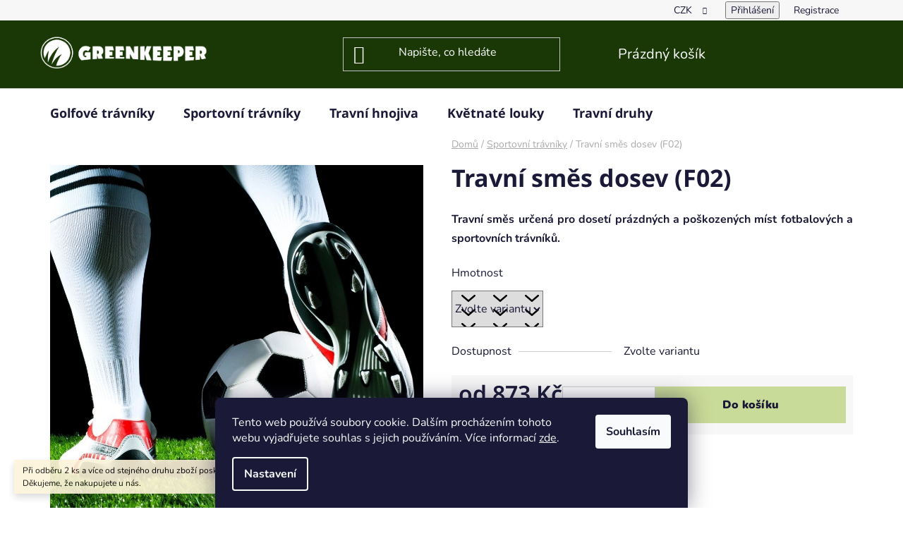

--- FILE ---
content_type: text/html; charset=utf-8
request_url: https://www.greenkeeper.cz/travni-smes-dosev-f02/
body_size: 19870
content:
<!doctype html><html lang="cs" dir="ltr" class="header-background-dark external-fonts-loaded"><head><meta charset="utf-8" /><meta name="viewport" content="width=device-width,initial-scale=1" /><title>Travní směs dosev (F02) - Greenkeeper</title><link rel="preconnect" href="https://cdn.myshoptet.com" /><link rel="dns-prefetch" href="https://cdn.myshoptet.com" /><link rel="preload" href="https://cdn.myshoptet.com/prj/dist/master/cms/libs/jquery/jquery-1.11.3.min.js" as="script" /><link href="https://cdn.myshoptet.com/prj/dist/master/cms/templates/frontend_templates/shared/css/font-face/nunito.css" rel="stylesheet"><link href="https://cdn.myshoptet.com/prj/dist/master/cms/templates/frontend_templates/shared/css/font-face/noto-sans.css" rel="stylesheet"><link href="https://cdn.myshoptet.com/prj/dist/master/shop/dist/font-shoptet-13.css.3c47e30adfa2e9e2683b.css" rel="stylesheet"><script>
dataLayer = [];
dataLayer.push({'shoptet' : {
    "pageId": 739,
    "pageType": "productDetail",
    "currency": "CZK",
    "currencyInfo": {
        "decimalSeparator": ",",
        "exchangeRate": 1,
        "priceDecimalPlaces": 0,
        "symbol": "K\u010d",
        "symbolLeft": 0,
        "thousandSeparator": " "
    },
    "language": "cs",
    "projectId": 544425,
    "product": {
        "id": 43,
        "guid": "2ec2cda0-5f5c-11ed-b4ca-246e96436f44",
        "hasVariants": true,
        "codes": [
            {
                "code": "4440F02\/5",
                "quantity": "> 5",
                "stocks": [
                    {
                        "id": 10,
                        "quantity": "> 5"
                    },
                    {
                        "id": 13,
                        "quantity": "0"
                    }
                ]
            },
            {
                "code": "4440F02\/10",
                "quantity": "> 5",
                "stocks": [
                    {
                        "id": 10,
                        "quantity": "> 5"
                    },
                    {
                        "id": 13,
                        "quantity": "0"
                    }
                ]
            },
            {
                "code": "4440F02\/25",
                "quantity": "> 5",
                "stocks": [
                    {
                        "id": 10,
                        "quantity": "> 5"
                    },
                    {
                        "id": 13,
                        "quantity": "0"
                    }
                ]
            }
        ],
        "name": "Travn\u00ed sm\u011bs dosev (F02)",
        "appendix": "",
        "weight": 5,
        "manufacturerGuid": "1EF5334D51D36A64B3C3DA0BA3DED3EE",
        "currentCategory": "Sportovn\u00ed tr\u00e1vn\u00edky",
        "currentCategoryGuid": "373cf4ea-60f5-11ed-adb3-246e96436e9c",
        "defaultCategory": "Sportovn\u00ed tr\u00e1vn\u00edky",
        "defaultCategoryGuid": "373cf4ea-60f5-11ed-adb3-246e96436e9c",
        "currency": "CZK",
        "priceWithVatMin": 873,
        "priceWithVatMax": 4366
    },
    "stocks": [
        {
            "id": 13,
            "title": "Prodejna Praha",
            "isDeliveryPoint": 1,
            "visibleOnEshop": 1
        },
        {
            "id": 10,
            "title": "Prodejna Kl\u00e1\u0161terec nad Oh\u0159\u00ed",
            "isDeliveryPoint": 1,
            "visibleOnEshop": 1
        },
        {
            "id": "ext",
            "title": "Sklad",
            "isDeliveryPoint": 0,
            "visibleOnEshop": 1
        }
    ],
    "cartInfo": {
        "id": null,
        "freeShipping": false,
        "freeShippingFrom": 2000,
        "leftToFreeGift": {
            "formattedPrice": "0 K\u010d",
            "priceLeft": 0
        },
        "freeGift": false,
        "leftToFreeShipping": {
            "priceLeft": 2000,
            "dependOnRegion": 0,
            "formattedPrice": "2 000 K\u010d"
        },
        "discountCoupon": [],
        "getNoBillingShippingPrice": {
            "withoutVat": 0,
            "vat": 0,
            "withVat": 0
        },
        "cartItems": [],
        "taxMode": "ORDINARY"
    },
    "cart": [],
    "customer": {
        "priceRatio": 1,
        "priceListId": 1,
        "groupId": null,
        "registered": false,
        "mainAccount": false
    }
}});
dataLayer.push({'cookie_consent' : {
    "marketing": "denied",
    "analytics": "denied"
}});
document.addEventListener('DOMContentLoaded', function() {
    shoptet.consent.onAccept(function(agreements) {
        if (agreements.length == 0) {
            return;
        }
        dataLayer.push({
            'cookie_consent' : {
                'marketing' : (agreements.includes(shoptet.config.cookiesConsentOptPersonalisation)
                    ? 'granted' : 'denied'),
                'analytics': (agreements.includes(shoptet.config.cookiesConsentOptAnalytics)
                    ? 'granted' : 'denied')
            },
            'event': 'cookie_consent'
        });
    });
});
</script>
<meta property="og:type" content="website"><meta property="og:site_name" content="greenkeeper.cz"><meta property="og:url" content="https://www.greenkeeper.cz/travni-smes-dosev-f02/"><meta property="og:title" content="Travní směs dosev (F02) - Greenkeeper"><meta name="author" content="Greenkeeper"><meta name="web_author" content="Shoptet.cz"><meta name="dcterms.rightsHolder" content="www.greenkeeper.cz"><meta name="robots" content="index,follow"><meta property="og:image" content="https://cdn.myshoptet.com/usr/www.greenkeeper.cz/user/shop/big/43-1_travni-smes-dosev.jpg?67ee2b20"><meta property="og:description" content="Travní směs dosev (F02). Travní směs určená pro dosetí prázdných a poškozených míst fotbalových a sportovních trávníků."><meta name="description" content="Travní směs dosev (F02). Travní směs určená pro dosetí prázdných a poškozených míst fotbalových a sportovních trávníků."><meta name="google-site-verification" content="odhM41Z8gNrKx7L2VbTBly3F5x51BgJPWu85eyPunDo"><meta property="product:price:amount" content="873"><meta property="product:price:currency" content="CZK"><style>:root {--color-primary: #193806;--color-primary-h: 97;--color-primary-s: 81%;--color-primary-l: 12%;--color-primary-hover: #193806;--color-primary-hover-h: 97;--color-primary-hover-s: 81%;--color-primary-hover-l: 12%;--color-secondary: #c9db98;--color-secondary-h: 76;--color-secondary-s: 48%;--color-secondary-l: 73%;--color-secondary-hover: #c9db98;--color-secondary-hover-h: 76;--color-secondary-hover-s: 48%;--color-secondary-hover-l: 73%;--color-tertiary: #036400;--color-tertiary-h: 118;--color-tertiary-s: 100%;--color-tertiary-l: 20%;--color-tertiary-hover: #009901;--color-tertiary-hover-h: 120;--color-tertiary-hover-s: 100%;--color-tertiary-hover-l: 30%;--color-header-background: #193806;--template-font: "Nunito";--template-headings-font: "Noto Sans";--header-background-url: url("[data-uri]");--cookies-notice-background: #1A1937;--cookies-notice-color: #F8FAFB;--cookies-notice-button-hover: #f5f5f5;--cookies-notice-link-hover: #27263f;--templates-update-management-preview-mode-content: "Náhled aktualizací šablony je aktivní pro váš prohlížeč."}</style>
    
    <link href="https://cdn.myshoptet.com/prj/dist/master/shop/dist/main-13.less.96035efb4db1532b3cd7.css" rel="stylesheet" />
            <link href="https://cdn.myshoptet.com/prj/dist/master/shop/dist/mobile-header-v1-13.less.629f2f48911e67d0188c.css" rel="stylesheet" />
    
    <script>var shoptet = shoptet || {};</script>
    <script src="https://cdn.myshoptet.com/prj/dist/master/shop/dist/main-3g-header.js.05f199e7fd2450312de2.js"></script>
<!-- User include --><!-- project html code header -->
<style>
#footer, .footer-bottom {
 background-color: #193806 !important;
}
#footer a, #footer h4, .footer-bottom {
 color: #fff;
}
.contact-box ul li > span.mail::before, .contact-box ul li > span.tel::before  {
 color: #fff;
}
#signature a.image img {
 filter: brightness(0) invert(1);
}
#footer a.social-icon {
 border: 1px solid #fff;
 background-color: #fff;
 color: #193806;
}
#footer a.social-icon:hover {
 border-color: #fff !important;
 background-color: #193806;
 color: #fff;
}
</style>
<!-- /User include --><link rel="shortcut icon" href="/favicon.ico" type="image/x-icon" /><link rel="canonical" href="https://www.greenkeeper.cz/travni-smes-dosev-f02/" /><style>/* custom background */@media (min-width: 992px) {body {background-position: top center;background-repeat: no-repeat;background-attachment: scroll;}}</style>    <!-- Global site tag (gtag.js) - Google Analytics -->
    <script async src="https://www.googletagmanager.com/gtag/js?id=G-9X132FS0EN"></script>
    <script>
        
        window.dataLayer = window.dataLayer || [];
        function gtag(){dataLayer.push(arguments);}
        

                    console.debug('default consent data');

            gtag('consent', 'default', {"ad_storage":"denied","analytics_storage":"denied","ad_user_data":"denied","ad_personalization":"denied","wait_for_update":500});
            dataLayer.push({
                'event': 'default_consent'
            });
        
        gtag('js', new Date());

                gtag('config', 'UA-27318981-1', { 'groups': "UA" });
        
                gtag('config', 'G-9X132FS0EN', {"groups":"GA4","send_page_view":false,"content_group":"productDetail","currency":"CZK","page_language":"cs"});
        
                gtag('config', 'AW-976914528');
        
        
        
        
        
                    gtag('event', 'page_view', {"send_to":"GA4","page_language":"cs","content_group":"productDetail","currency":"CZK"});
        
                gtag('set', 'currency', 'CZK');

        gtag('event', 'view_item', {
            "send_to": "UA",
            "items": [
                {
                    "id": "4440F02\/5",
                    "name": "Travn\u00ed sm\u011bs dosev (F02)",
                    "category": "Sportovn\u00ed tr\u00e1vn\u00edky",
                                        "brand": "Greenkeeper",
                                                            "variant": "Hmotnost: 5 kg",
                                        "price": 779
                }
            ]
        });
        
        
        
        
        
                    gtag('event', 'view_item', {"send_to":"GA4","page_language":"cs","content_group":"productDetail","value":779,"currency":"CZK","items":[{"item_id":"4440F02\/5","item_name":"Travn\u00ed sm\u011bs dosev (F02)","item_brand":"Greenkeeper","item_category":"Sportovn\u00ed tr\u00e1vn\u00edky","item_variant":"4440F02\/5~Hmotnost: 5 kg","price":779,"quantity":1,"index":0}]});
        
        
        
        
        
        
        
        document.addEventListener('DOMContentLoaded', function() {
            if (typeof shoptet.tracking !== 'undefined') {
                for (var id in shoptet.tracking.bannersList) {
                    gtag('event', 'view_promotion', {
                        "send_to": "UA",
                        "promotions": [
                            {
                                "id": shoptet.tracking.bannersList[id].id,
                                "name": shoptet.tracking.bannersList[id].name,
                                "position": shoptet.tracking.bannersList[id].position
                            }
                        ]
                    });
                }
            }

            shoptet.consent.onAccept(function(agreements) {
                if (agreements.length !== 0) {
                    console.debug('gtag consent accept');
                    var gtagConsentPayload =  {
                        'ad_storage': agreements.includes(shoptet.config.cookiesConsentOptPersonalisation)
                            ? 'granted' : 'denied',
                        'analytics_storage': agreements.includes(shoptet.config.cookiesConsentOptAnalytics)
                            ? 'granted' : 'denied',
                                                                                                'ad_user_data': agreements.includes(shoptet.config.cookiesConsentOptPersonalisation)
                            ? 'granted' : 'denied',
                        'ad_personalization': agreements.includes(shoptet.config.cookiesConsentOptPersonalisation)
                            ? 'granted' : 'denied',
                        };
                    console.debug('update consent data', gtagConsentPayload);
                    gtag('consent', 'update', gtagConsentPayload);
                    dataLayer.push(
                        { 'event': 'update_consent' }
                    );
                }
            });
        });
    </script>
</head><body class="desktop id-739 in-sportovni-travniky template-13 type-product type-detail one-column-body columns-mobile-2 columns-4 smart-labels-active ums_forms_redesign--off ums_a11y_category_page--on ums_discussion_rating_forms--off ums_flags_display_unification--on ums_a11y_login--on mobile-header-version-1"><noscript>
    <style>
        #header {
            padding-top: 0;
            position: relative !important;
            top: 0;
        }
        .header-navigation {
            position: relative !important;
        }
        .overall-wrapper {
            margin: 0 !important;
        }
        body:not(.ready) {
            visibility: visible !important;
        }
    </style>
    <div class="no-javascript">
        <div class="no-javascript__title">Musíte změnit nastavení vašeho prohlížeče</div>
        <div class="no-javascript__text">Podívejte se na: <a href="https://www.google.com/support/bin/answer.py?answer=23852">Jak povolit JavaScript ve vašem prohlížeči</a>.</div>
        <div class="no-javascript__text">Pokud používáte software na blokování reklam, může být nutné povolit JavaScript z této stránky.</div>
        <div class="no-javascript__text">Děkujeme.</div>
    </div>
</noscript>

        <div id="fb-root"></div>
        <script>
            window.fbAsyncInit = function() {
                FB.init({
//                    appId            : 'your-app-id',
                    autoLogAppEvents : true,
                    xfbml            : true,
                    version          : 'v19.0'
                });
            };
        </script>
        <script async defer crossorigin="anonymous" src="https://connect.facebook.net/cs_CZ/sdk.js"></script>    <div class="siteCookies siteCookies--bottom siteCookies--dark js-siteCookies" role="dialog" data-testid="cookiesPopup" data-nosnippet>
        <div class="siteCookies__form">
            <div class="siteCookies__content">
                <div class="siteCookies__text">
                    Tento web používá soubory cookie. Dalším procházením tohoto webu vyjadřujete souhlas s jejich používáním. Více informací <a href="/vse-o-nakupu/ochrana-osobnich-udaju/" target="_blank" rel="noopener noreferrer">zde</a>.
                </div>
                <p class="siteCookies__links">
                    <button class="siteCookies__link js-cookies-settings" aria-label="Nastavení cookies" data-testid="cookiesSettings">Nastavení</button>
                </p>
            </div>
            <div class="siteCookies__buttonWrap">
                                <button class="siteCookies__button js-cookiesConsentSubmit" value="all" aria-label="Přijmout cookies" data-testid="buttonCookiesAccept">Souhlasím</button>
            </div>
        </div>
        <script>
            document.addEventListener("DOMContentLoaded", () => {
                const siteCookies = document.querySelector('.js-siteCookies');
                document.addEventListener("scroll", shoptet.common.throttle(() => {
                    const st = document.documentElement.scrollTop;
                    if (st > 1) {
                        siteCookies.classList.add('siteCookies--scrolled');
                    } else {
                        siteCookies.classList.remove('siteCookies--scrolled');
                    }
                }, 100));
            });
        </script>
    </div>
<a href="#content" class="skip-link sr-only">Přejít na obsah</a><div class="overall-wrapper"><div class="site-msg information"><div class="container"><div class="text">Při odběru 2 ks a více od stejného druhu zboží poskytujeme množstevní slevy. Děkujeme, že nakupujete u nás.</div><div class="close js-close-information-msg"></div></div></div><div class="user-action"><div class="container">
    <div class="user-action-in">
                    <div id="login" class="user-action-login popup-widget login-widget" role="dialog" aria-labelledby="loginHeading">
        <div class="popup-widget-inner">
                            <h2 id="loginHeading">Přihlášení k vašemu účtu</h2><div id="customerLogin"><form action="/action/Customer/Login/" method="post" id="formLoginIncluded" class="csrf-enabled formLogin" data-testid="formLogin"><input type="hidden" name="referer" value="" /><div class="form-group"><div class="input-wrapper email js-validated-element-wrapper no-label"><input type="email" name="email" class="form-control" autofocus placeholder="E-mailová adresa (např. jan@novak.cz)" data-testid="inputEmail" autocomplete="email" required /></div></div><div class="form-group"><div class="input-wrapper password js-validated-element-wrapper no-label"><input type="password" name="password" class="form-control" placeholder="Heslo" data-testid="inputPassword" autocomplete="current-password" required /><span class="no-display">Nemůžete vyplnit toto pole</span><input type="text" name="surname" value="" class="no-display" /></div></div><div class="form-group"><div class="login-wrapper"><button type="submit" class="btn btn-secondary btn-text btn-login" data-testid="buttonSubmit">Přihlásit se</button><div class="password-helper"><a href="/registrace/" data-testid="signup" rel="nofollow">Nová registrace</a><a href="/klient/zapomenute-heslo/" rel="nofollow">Zapomenuté heslo</a></div></div></div></form>
</div>                    </div>
    </div>

                <div id="cart-widget" class="user-action-cart popup-widget cart-widget loader-wrapper" data-testid="popupCartWidget" role="dialog" aria-hidden="true">
            <div class="popup-widget-inner cart-widget-inner place-cart-here">
                <div class="loader-overlay">
                    <div class="loader"></div>
                </div>
            </div>
        </div>
    </div>
</div>
</div><div class="top-navigation-bar" data-testid="topNavigationBar">

    <div class="container">

                
        <div class="top-navigation-tools">
                <div class="dropdown">
        <span>Ceny v:</span>
        <button id="topNavigationDropdown" type="button" data-toggle="dropdown" aria-haspopup="true" aria-expanded="false">
            CZK
            <span class="caret"></span>
        </button>
        <ul class="dropdown-menu" aria-labelledby="topNavigationDropdown"><li><a href="/action/Currency/changeCurrency/?currencyCode=CZK" rel="nofollow">CZK</a></li><li><a href="/action/Currency/changeCurrency/?currencyCode=EUR" rel="nofollow">EUR</a></li></ul>
    </div>
            <button class="top-nav-button top-nav-button-login toggle-window" type="button" data-target="login" aria-haspopup="dialog" aria-controls="login" aria-expanded="false" data-testid="signin"><span>Přihlášení</span></button>
    <a href="/registrace/" class="top-nav-button top-nav-button-register" data-testid="headerSignup">Registrace</a>
        </div>

    </div>

</div>
<header id="header">
        <div class="header-top">
            <div class="container navigation-wrapper header-top-wrapper">
                <div class="site-name"><a href="/" data-testid="linkWebsiteLogo"><img src="https://cdn.myshoptet.com/usr/www.greenkeeper.cz/user/logos/greenkeeper_logo-1.png" alt="Greenkeeper" fetchpriority="low" /></a></div>                <div class="search" itemscope itemtype="https://schema.org/WebSite">
                    <meta itemprop="headline" content="Sportovní trávníky"/><meta itemprop="url" content="https://www.greenkeeper.cz"/><meta itemprop="text" content="Travní směs dosev (F02). Travní směs určená pro dosetí prázdných a poškozených míst fotbalových a sportovních trávníků."/>                    <form action="/action/ProductSearch/prepareString/" method="post"
    id="formSearchForm" class="search-form compact-form js-search-main"
    itemprop="potentialAction" itemscope itemtype="https://schema.org/SearchAction" data-testid="searchForm">
    <fieldset>
        <meta itemprop="target"
            content="https://www.greenkeeper.cz/vyhledavani/?string={string}"/>
        <input type="hidden" name="language" value="cs"/>
        
            
    <span class="search-input-icon" aria-hidden="true"></span>

<input
    type="search"
    name="string"
        class="query-input form-control search-input js-search-input"
    placeholder="Napište, co hledáte"
    autocomplete="off"
    required
    itemprop="query-input"
    aria-label="Vyhledávání"
    data-testid="searchInput"
>
            <button type="submit" class="btn btn-default search-button" data-testid="searchBtn">Hledat</button>
        
    </fieldset>
</form>
                </div>
                <div class="navigation-buttons">
                    <a href="#" class="toggle-window" data-target="search" data-testid="linkSearchIcon"><span class="sr-only">Hledat</span></a>
                        
    <a href="/kosik/" class="btn btn-icon toggle-window cart-count" data-target="cart" data-hover="true" data-redirect="true" data-testid="headerCart" rel="nofollow" aria-haspopup="dialog" aria-expanded="false" aria-controls="cart-widget">
        
                <span class="sr-only">Nákupní košík</span>
        
            <span class="cart-price visible-lg-inline-block" data-testid="headerCartPrice">
                                    Prázdný košík                            </span>
        
    
            </a>
                    <a href="#" class="toggle-window" data-target="navigation" data-testid="hamburgerMenu"></a>
                </div>
            </div>
        </div>
        <div class="header-bottom">
            <div class="container navigation-wrapper header-bottom-wrapper js-navigation-container">
                <nav id="navigation" aria-label="Hlavní menu" data-collapsible="true"><div class="navigation-in menu"><ul class="menu-level-1" role="menubar" data-testid="headerMenuItems"><li class="menu-item-736 ext" role="none"><a href="/golfove-travniky/" data-testid="headerMenuItem" role="menuitem" aria-haspopup="true" aria-expanded="false"><b>Golfové trávníky</b><span class="submenu-arrow"></span></a><ul class="menu-level-2" aria-label="Golfové trávníky" tabindex="-1" role="menu"><li class="menu-item-763" role="none"><a href="/tee/" class="menu-image" data-testid="headerMenuItem" tabindex="-1" aria-hidden="true"><img src="data:image/svg+xml,%3Csvg%20width%3D%22140%22%20height%3D%22100%22%20xmlns%3D%22http%3A%2F%2Fwww.w3.org%2F2000%2Fsvg%22%3E%3C%2Fsvg%3E" alt="" aria-hidden="true" width="140" height="100"  data-src="https://cdn.myshoptet.com/usr/www.greenkeeper.cz/user/categories/thumb/travni_smes_tee.jpg" fetchpriority="low" /></a><div><a href="/tee/" data-testid="headerMenuItem" role="menuitem"><span>Tee</span></a>
                        </div></li><li class="menu-item-766" role="none"><a href="/fairway/" class="menu-image" data-testid="headerMenuItem" tabindex="-1" aria-hidden="true"><img src="data:image/svg+xml,%3Csvg%20width%3D%22140%22%20height%3D%22100%22%20xmlns%3D%22http%3A%2F%2Fwww.w3.org%2F2000%2Fsvg%22%3E%3C%2Fsvg%3E" alt="" aria-hidden="true" width="140" height="100"  data-src="https://cdn.myshoptet.com/usr/www.greenkeeper.cz/user/categories/thumb/travni_smes_fairway.jpg" fetchpriority="low" /></a><div><a href="/fairway/" data-testid="headerMenuItem" role="menuitem"><span>Fairway</span></a>
                        </div></li><li class="menu-item-769" role="none"><a href="/green/" class="menu-image" data-testid="headerMenuItem" tabindex="-1" aria-hidden="true"><img src="data:image/svg+xml,%3Csvg%20width%3D%22140%22%20height%3D%22100%22%20xmlns%3D%22http%3A%2F%2Fwww.w3.org%2F2000%2Fsvg%22%3E%3C%2Fsvg%3E" alt="" aria-hidden="true" width="140" height="100"  data-src="https://cdn.myshoptet.com/usr/www.greenkeeper.cz/user/categories/thumb/travni_smes_green.jpg" fetchpriority="low" /></a><div><a href="/green/" data-testid="headerMenuItem" role="menuitem"><span>Green</span></a>
                        </div></li><li class="menu-item-772" role="none"><a href="/rough/" class="menu-image" data-testid="headerMenuItem" tabindex="-1" aria-hidden="true"><img src="data:image/svg+xml,%3Csvg%20width%3D%22140%22%20height%3D%22100%22%20xmlns%3D%22http%3A%2F%2Fwww.w3.org%2F2000%2Fsvg%22%3E%3C%2Fsvg%3E" alt="" aria-hidden="true" width="140" height="100"  data-src="https://cdn.myshoptet.com/usr/www.greenkeeper.cz/user/categories/thumb/travni_smes_rough.jpg" fetchpriority="low" /></a><div><a href="/rough/" data-testid="headerMenuItem" role="menuitem"><span>Rough</span></a>
                        </div></li></ul></li>
<li class="menu-item-739 ext" role="none"><a href="/sportovni-travniky/" class="active" data-testid="headerMenuItem" role="menuitem" aria-haspopup="true" aria-expanded="false"><b>Sportovní trávníky</b><span class="submenu-arrow"></span></a><ul class="menu-level-2" aria-label="Sportovní trávníky" tabindex="-1" role="menu"><li class="menu-item-775" role="none"><a href="/dosev/" class="menu-image" data-testid="headerMenuItem" tabindex="-1" aria-hidden="true"><img src="data:image/svg+xml,%3Csvg%20width%3D%22140%22%20height%3D%22100%22%20xmlns%3D%22http%3A%2F%2Fwww.w3.org%2F2000%2Fsvg%22%3E%3C%2Fsvg%3E" alt="" aria-hidden="true" width="140" height="100"  data-src="https://cdn.myshoptet.com/usr/www.greenkeeper.cz/user/categories/thumb/travni_smes_dosev.jpg" fetchpriority="low" /></a><div><a href="/dosev/" data-testid="headerMenuItem" role="menuitem"><span>Dosev</span></a>
                        </div></li><li class="menu-item-778" role="none"><a href="/nove-hriste/" class="menu-image" data-testid="headerMenuItem" tabindex="-1" aria-hidden="true"><img src="data:image/svg+xml,%3Csvg%20width%3D%22140%22%20height%3D%22100%22%20xmlns%3D%22http%3A%2F%2Fwww.w3.org%2F2000%2Fsvg%22%3E%3C%2Fsvg%3E" alt="" aria-hidden="true" width="140" height="100"  data-src="https://cdn.myshoptet.com/usr/www.greenkeeper.cz/user/categories/thumb/travni_smes_nove_hriste.jpg" fetchpriority="low" /></a><div><a href="/nove-hriste/" data-testid="headerMenuItem" role="menuitem"><span>Nové hřiště</span></a>
                        </div></li><li class="menu-item-781" role="none"><a href="/brankoviste/" class="menu-image" data-testid="headerMenuItem" tabindex="-1" aria-hidden="true"><img src="data:image/svg+xml,%3Csvg%20width%3D%22140%22%20height%3D%22100%22%20xmlns%3D%22http%3A%2F%2Fwww.w3.org%2F2000%2Fsvg%22%3E%3C%2Fsvg%3E" alt="" aria-hidden="true" width="140" height="100"  data-src="https://cdn.myshoptet.com/usr/www.greenkeeper.cz/user/categories/thumb/travni_smes_brankoviste.jpg" fetchpriority="low" /></a><div><a href="/brankoviste/" data-testid="headerMenuItem" role="menuitem"><span>Brankoviště</span></a>
                        </div></li></ul></li>
<li class="menu-item-742 ext" role="none"><a href="/travni-hnojiva/" data-testid="headerMenuItem" role="menuitem" aria-haspopup="true" aria-expanded="false"><b>Travní hnojiva</b><span class="submenu-arrow"></span></a><ul class="menu-level-2" aria-label="Travní hnojiva" tabindex="-1" role="menu"><li class="menu-item-784" role="none"><a href="/mineralni-hnojiva/" class="menu-image" data-testid="headerMenuItem" tabindex="-1" aria-hidden="true"><img src="data:image/svg+xml,%3Csvg%20width%3D%22140%22%20height%3D%22100%22%20xmlns%3D%22http%3A%2F%2Fwww.w3.org%2F2000%2Fsvg%22%3E%3C%2Fsvg%3E" alt="" aria-hidden="true" width="140" height="100"  data-src="https://cdn.myshoptet.com/usr/www.greenkeeper.cz/user/categories/thumb/travni_hnojiva_mineralni.jpg" fetchpriority="low" /></a><div><a href="/mineralni-hnojiva/" data-testid="headerMenuItem" role="menuitem"><span>Minerální hnojiva</span></a>
                        </div></li><li class="menu-item-787" role="none"><a href="/organo-mineralni-hnojiva/" class="menu-image" data-testid="headerMenuItem" tabindex="-1" aria-hidden="true"><img src="data:image/svg+xml,%3Csvg%20width%3D%22140%22%20height%3D%22100%22%20xmlns%3D%22http%3A%2F%2Fwww.w3.org%2F2000%2Fsvg%22%3E%3C%2Fsvg%3E" alt="" aria-hidden="true" width="140" height="100"  data-src="https://cdn.myshoptet.com/usr/www.greenkeeper.cz/user/categories/thumb/travni_hnojiva_organo-mineralni.jpg" fetchpriority="low" /></a><div><a href="/organo-mineralni-hnojiva/" data-testid="headerMenuItem" role="menuitem"><span>Organo-minerální hnojiva</span></a>
                        </div></li></ul></li>
<li class="menu-item-745" role="none"><a href="/kvetnate-louky/" data-testid="headerMenuItem" role="menuitem" aria-expanded="false"><b>Květnaté louky</b></a></li>
<li class="menu-item-760" role="none"><a href="/travni-druhy/" data-testid="headerMenuItem" role="menuitem" aria-expanded="false"><b>Travní druhy</b></a></li>
</ul>
    <ul class="navigationActions" role="menu">
                    <li class="ext" role="none">
                <a href="#">
                                            <span>
                            <span>Měna</span>
                            <span>(CZK)</span>
                        </span>
                                        <span class="submenu-arrow"></span>
                </a>
                <ul class="navigationActions__submenu menu-level-2" role="menu">
                    <li role="none">
                                                    <ul role="menu">
                                                                    <li class="navigationActions__submenu__item navigationActions__submenu__item--active" role="none">
                                        <a href="/action/Currency/changeCurrency/?currencyCode=CZK" rel="nofollow" role="menuitem">CZK</a>
                                    </li>
                                                                    <li class="navigationActions__submenu__item" role="none">
                                        <a href="/action/Currency/changeCurrency/?currencyCode=EUR" rel="nofollow" role="menuitem">EUR</a>
                                    </li>
                                                            </ul>
                                                                    </li>
                </ul>
            </li>
                            <li role="none">
                                    <a href="/login/?backTo=%2Ftravni-smes-dosev-f02%2F" rel="nofollow" data-testid="signin" role="menuitem"><span>Přihlášení</span></a>
                            </li>
                        </ul>
</div><span class="navigation-close"></span></nav><div class="menu-helper" data-testid="hamburgerMenu"><span>Více</span></div>
            </div>
        </div>
    </header><!-- / header -->


<div id="content-wrapper" class="container content-wrapper">
    
                                <div class="breadcrumbs" itemscope itemtype="https://schema.org/BreadcrumbList">
                                                                            <span id="navigation-first" data-basetitle="Greenkeeper" itemprop="itemListElement" itemscope itemtype="https://schema.org/ListItem">
                <a href="/" itemprop="item" ><span itemprop="name">Domů</span></a>
                <span class="navigation-bullet">/</span>
                <meta itemprop="position" content="1" />
            </span>
                                <span id="navigation-1" itemprop="itemListElement" itemscope itemtype="https://schema.org/ListItem">
                <a href="/sportovni-travniky/" itemprop="item" data-testid="breadcrumbsSecondLevel"><span itemprop="name">Sportovní trávníky</span></a>
                <span class="navigation-bullet">/</span>
                <meta itemprop="position" content="2" />
            </span>
                                            <span id="navigation-2" itemprop="itemListElement" itemscope itemtype="https://schema.org/ListItem" data-testid="breadcrumbsLastLevel">
                <meta itemprop="item" content="https://www.greenkeeper.cz/travni-smes-dosev-f02/" />
                <meta itemprop="position" content="3" />
                <span itemprop="name" data-title="Travní směs dosev (F02)">Travní směs dosev (F02) <span class="appendix"></span></span>
            </span>
            </div>
            
    <div class="content-wrapper-in">
                <main id="content" class="content wide">
                                                        <script>
            
            var shoptet = shoptet || {};
            shoptet.variantsUnavailable = shoptet.variantsUnavailable || {};
            
            shoptet.variantsUnavailable.availableVariantsResource = ["5-25","5-28","5-31"]
        </script>
                                                                                                
<div class="p-detail" itemscope itemtype="https://schema.org/Product">

    
    <meta itemprop="name" content="Travní směs dosev (F02)" />
    <meta itemprop="category" content="Úvodní stránka &gt; Sportovní trávníky &gt; Travní směs dosev (F02)" />
    <meta itemprop="url" content="https://www.greenkeeper.cz/travni-smes-dosev-f02/" />
    <meta itemprop="image" content="https://cdn.myshoptet.com/usr/www.greenkeeper.cz/user/shop/big/43-1_travni-smes-dosev.jpg?67ee2b20" />
            <meta itemprop="description" content="Travní směs určená pro dosetí prázdných a poškozených míst fotbalových a sportovních trávníků." />
                <span class="js-hidden" itemprop="manufacturer" itemscope itemtype="https://schema.org/Organization">
            <meta itemprop="name" content="Greenkeeper" />
        </span>
        <span class="js-hidden" itemprop="brand" itemscope itemtype="https://schema.org/Brand">
            <meta itemprop="name" content="Greenkeeper" />
        </span>
                                                                                
<div class="p-detail-inner">

    <div class="p-data-wrapper">

        <div class="p-detail-inner-header">
            <h1>
                  Travní směs dosev (F02)            </h1>
            <div class="ratings-and-brand">
                                            </div>
        </div>

                    <div class="p-short-description" data-testid="productCardShortDescr">
                <p style="text-align: justify;"><strong>Travní směs určená pro dosetí prázdných a poškozených míst fotbalových a sportovních trávníků.</strong></p>
            </div>
        
        <form action="/action/Cart/addCartItem/" method="post" id="product-detail-form" class="pr-action csrf-enabled" data-testid="formProduct">
            <meta itemprop="productID" content="43" /><meta itemprop="identifier" content="2ec2cda0-5f5c-11ed-b4ca-246e96436f44" /><span itemprop="offers" itemscope itemtype="https://schema.org/Offer"><meta itemprop="sku" content="4440F02/5" /><link itemprop="availability" href="https://schema.org/InStock" /><meta itemprop="url" content="https://www.greenkeeper.cz/travni-smes-dosev-f02/" /><meta itemprop="price" content="873.00" /><meta itemprop="priceCurrency" content="CZK" /><link itemprop="itemCondition" href="https://schema.org/NewCondition" /></span><span itemprop="offers" itemscope itemtype="https://schema.org/Offer"><meta itemprop="sku" content="4440F02/10" /><link itemprop="availability" href="https://schema.org/InStock" /><meta itemprop="url" content="https://www.greenkeeper.cz/travni-smes-dosev-f02/" /><meta itemprop="price" content="1746.00" /><meta itemprop="priceCurrency" content="CZK" /><link itemprop="itemCondition" href="https://schema.org/NewCondition" /></span><span itemprop="offers" itemscope itemtype="https://schema.org/Offer"><meta itemprop="sku" content="4440F02/25" /><link itemprop="availability" href="https://schema.org/InStock" /><meta itemprop="url" content="https://www.greenkeeper.cz/travni-smes-dosev-f02/" /><meta itemprop="price" content="4366.00" /><meta itemprop="priceCurrency" content="CZK" /><link itemprop="itemCondition" href="https://schema.org/NewCondition" /></span><input type="hidden" name="productId" value="43" /><input type="hidden" name="priceId" value="64" /><input type="hidden" name="language" value="cs" />

            <div class="p-variants-block">

                
                                            <script>
    shoptet.variantsSplit = shoptet.variantsSplit || {};
    shoptet.variantsSplit.necessaryVariantData = {"5-25":{"name":"Travn\u00ed sm\u011bs dosev (F02)","isNotSoldOut":true,"zeroPrice":0,"id":64,"code":"4440F02\/5","price":"873 K\u010d","standardPrice":"0 K\u010d","actionPriceActive":0,"priceUnformatted":873,"variantImage":{"detail":"https:\/\/cdn.myshoptet.com\/usr\/www.greenkeeper.cz\/user\/shop\/detail\/43-1_travni-smes-dosev.jpg?67ee2b20","detail_small":"https:\/\/cdn.myshoptet.com\/usr\/www.greenkeeper.cz\/user\/shop\/detail_small\/43-1_travni-smes-dosev.jpg?67ee2b20","cart":"https:\/\/cdn.myshoptet.com\/usr\/www.greenkeeper.cz\/user\/shop\/related\/43-1_travni-smes-dosev.jpg?67ee2b20","big":"https:\/\/cdn.myshoptet.com\/usr\/www.greenkeeper.cz\/user\/shop\/big\/43-1_travni-smes-dosev.jpg?67ee2b20"},"freeShipping":0,"freeBilling":0,"decimalCount":0,"availabilityName":"Skladem","availabilityColor":"#009901","minimumAmount":1,"maximumAmount":9999},"5-28":{"name":"Travn\u00ed sm\u011bs dosev (F02)","isNotSoldOut":true,"zeroPrice":0,"id":67,"code":"4440F02\/10","price":"1 746 K\u010d","standardPrice":"0 K\u010d","actionPriceActive":0,"priceUnformatted":1746,"variantImage":{"detail":"https:\/\/cdn.myshoptet.com\/usr\/www.greenkeeper.cz\/user\/shop\/detail\/43-1_travni-smes-dosev.jpg?67ee2b20","detail_small":"https:\/\/cdn.myshoptet.com\/usr\/www.greenkeeper.cz\/user\/shop\/detail_small\/43-1_travni-smes-dosev.jpg?67ee2b20","cart":"https:\/\/cdn.myshoptet.com\/usr\/www.greenkeeper.cz\/user\/shop\/related\/43-1_travni-smes-dosev.jpg?67ee2b20","big":"https:\/\/cdn.myshoptet.com\/usr\/www.greenkeeper.cz\/user\/shop\/big\/43-1_travni-smes-dosev.jpg?67ee2b20"},"freeShipping":0,"freeBilling":0,"decimalCount":0,"availabilityName":"Skladem","availabilityColor":"#009901","minimumAmount":1,"maximumAmount":9999},"5-31":{"name":"Travn\u00ed sm\u011bs dosev (F02)","isNotSoldOut":true,"zeroPrice":0,"id":70,"code":"4440F02\/25","price":"4 366 K\u010d","standardPrice":"0 K\u010d","actionPriceActive":0,"priceUnformatted":4366,"variantImage":{"detail":"https:\/\/cdn.myshoptet.com\/usr\/www.greenkeeper.cz\/user\/shop\/detail\/43-1_travni-smes-dosev.jpg?67ee2b20","detail_small":"https:\/\/cdn.myshoptet.com\/usr\/www.greenkeeper.cz\/user\/shop\/detail_small\/43-1_travni-smes-dosev.jpg?67ee2b20","cart":"https:\/\/cdn.myshoptet.com\/usr\/www.greenkeeper.cz\/user\/shop\/related\/43-1_travni-smes-dosev.jpg?67ee2b20","big":"https:\/\/cdn.myshoptet.com\/usr\/www.greenkeeper.cz\/user\/shop\/big\/43-1_travni-smes-dosev.jpg?67ee2b20"},"freeShipping":0,"freeBilling":0,"decimalCount":0,"availabilityName":"Skladem","availabilityColor":"#009901","minimumAmount":1,"maximumAmount":9999}};
</script>

                                                    <div class="variant-list variant-not-chosen-anchor">
                                <span class="variant-label">    Hmotnost
</span>

                                                                    <select name="parameterValueId[5]" class="hidden-split-parameter parameter-id-5" id="parameter-id-5" data-parameter-id="5" data-parameter-name="Hmotnost" data-testid="selectVariant_5"><option value="" data-choose="true" data-index="0">Zvolte variantu</option><option value="25" data-index="1">5 kg</option><option value="28" data-index="2">10 kg</option><option value="31" data-index="3">25 kg</option></select>
                                                            </div>
                        
                        <div id="jsUnavailableCombinationMessage" class="no-display">
    Zvolená varianta není k dispozici. <a href="#" id="jsSplitVariantsReset">Reset vybraných parametrů</a>.
</div>

                    
                    
                    
                    
                
            </div>

            <table class="detail-parameters ">
                <tbody>
                                            <tr>
                            <th>
                                <span class="row-header-label">
                                    Dostupnost                                </span>
                            </th>
                            <td>
                                

                                                <span class="parameter-dependent
 no-display 5-25">
                <span class="availability-label" style="color: #009901">
                                            Skladem
                                    </span>
                    <span class="availability-amount" data-testid="numberAvailabilityAmount">(<span class="product-stock-amount show-tooltip acronym" title="Čekejte prosím..." data-product-id="43" data-variant-code="4440F02/5" data-variant-unit="&amp;nbsp;ks" data-decimals="0">&gt;5&nbsp;ks</span>)</span>
            </span>
                                            <span class="parameter-dependent
 no-display 5-28">
                <span class="availability-label" style="color: #009901">
                                            Skladem
                                    </span>
                    <span class="availability-amount" data-testid="numberAvailabilityAmount">(<span class="product-stock-amount show-tooltip acronym" title="Čekejte prosím..." data-product-id="43" data-variant-code="4440F02/10" data-variant-unit="&amp;nbsp;ks" data-decimals="0">&gt;5&nbsp;ks</span>)</span>
            </span>
                                            <span class="parameter-dependent
 no-display 5-31">
                <span class="availability-label" style="color: #009901">
                                            Skladem
                                    </span>
                    <span class="availability-amount" data-testid="numberAvailabilityAmount">(<span class="product-stock-amount show-tooltip acronym" title="Čekejte prosím..." data-product-id="43" data-variant-code="4440F02/25" data-variant-unit="&amp;nbsp;ks" data-decimals="0">&gt;5&nbsp;ks</span>)</span>
            </span>
                <span class="parameter-dependent default-variant">
            <span class="availability-label">
                Zvolte variantu            </span>
        </span>
                                </td>
                        </tr>
                    
                                        
                    
                </tbody>
            </table>

                                                
            <div class="p-to-cart-block" data-testid="divAddToCart">
                                    <div class="p-final-price-wrapper">
                                                                        <strong class="price-final" data-testid="productCardPrice">
                                                            <span class="price-final-holder parameter-dependent
 no-display 5-25">
                        873 Kč
                        

                    </span>
                                                                <span class="price-final-holder parameter-dependent
 no-display 5-28">
                        1 746 Kč
                        

                    </span>
                                                                <span class="price-final-holder parameter-dependent
 no-display 5-31">
                        4 366 Kč
                        

                    </span>
                                        <span class="price-final-holder parameter-dependent default-variant">
                        od <span class="nowrap">873 Kč</span>    

            </span>
            </strong>
                                                    <span class="price-measure">
                                                                                                        <span class="parameter-dependent
 no-display 5-25">
                                            174,60 Kč&nbsp;/&nbsp;1&nbsp;kg                                    </span>
                                                                                                <span class="parameter-dependent
 no-display 5-28">
                                            174,60 Kč&nbsp;/&nbsp;1&nbsp;kg                                    </span>
                                                                                                <span class="parameter-dependent
 no-display 5-31">
                                            174,64 Kč&nbsp;/&nbsp;1&nbsp;kg                                    </span>
                        <span class="parameter-dependent default-variant">&ndash;</span>
            </span>
                        
                    </div>
                
                                                            <div class="add-to-cart">
                            
<span class="quantity">
    <span
        class="increase-tooltip js-increase-tooltip"
        data-trigger="manual"
        data-container="body"
        data-original-title="Není možné zakoupit více než 9999 ks."
        aria-hidden="true"
        role="tooltip"
        data-testid="tooltip">
    </span>

    <span
        class="decrease-tooltip js-decrease-tooltip"
        data-trigger="manual"
        data-container="body"
        data-original-title="Minimální množství, které lze zakoupit, je 1 ks."
        aria-hidden="true"
        role="tooltip"
        data-testid="tooltip">
    </span>
    <label>
        <input
            type="number"
            name="amount"
            value="1"
            class="amount"
            autocomplete="off"
            data-decimals="0"
                        step="1"
            min="1"
            max="9999"
            aria-label="Množství"
            data-testid="cartAmount"/>
    </label>

    <button
        class="increase"
        type="button"
        aria-label="Zvýšit množství o 1"
        data-testid="increase">
            <span class="increase__sign">&plus;</span>
    </button>

    <button
        class="decrease"
        type="button"
        aria-label="Snížit množství o 1"
        data-testid="decrease">
            <span class="decrease__sign">&minus;</span>
    </button>
</span>
                        </div>
                                                    <button type="submit" class="btn btn-conversion add-to-cart-button" data-testid="buttonAddToCart" aria-label="Do košíku Travní směs dosev (F02)">Do košíku</button>
                                                                        </div>


        </form>

        
        

        <div class="buttons-wrapper social-buttons-wrapper">
            <div class="link-icons" data-testid="productDetailActionIcons">
    <a href="#" class="link-icon print" title="Tisknout produkt"><span>Tisk</span></a>
    <a href="/travni-smes-dosev-f02:dotaz/" class="link-icon chat" title="Mluvit s prodejcem" rel="nofollow"><span>Zeptat se</span></a>
                <a href="#" class="link-icon share js-share-buttons-trigger" title="Sdílet produkt"><span>Sdílet</span></a>
    </div>
                <div class="social-buttons no-display">
                    <div class="twitter">
                <script>
        window.twttr = (function(d, s, id) {
            var js, fjs = d.getElementsByTagName(s)[0],
                t = window.twttr || {};
            if (d.getElementById(id)) return t;
            js = d.createElement(s);
            js.id = id;
            js.src = "https://platform.twitter.com/widgets.js";
            fjs.parentNode.insertBefore(js, fjs);
            t._e = [];
            t.ready = function(f) {
                t._e.push(f);
            };
            return t;
        }(document, "script", "twitter-wjs"));
        </script>

<a
    href="https://twitter.com/share"
    class="twitter-share-button"
        data-lang="cs"
    data-url="https://www.greenkeeper.cz/travni-smes-dosev-f02/"
>Tweet</a>

            </div>
                    <div class="facebook">
                <div
            data-layout="button_count"
        class="fb-like"
        data-action="like"
        data-show-faces="false"
        data-share="false"
                        data-width="285"
        data-height="26"
    >
</div>

            </div>
                                <div class="close-wrapper">
        <a href="#" class="close-after js-share-buttons-trigger" title="Sdílet produkt">Zavřít</a>
    </div>

            </div>
        </div>

        <div class="buttons-wrapper cofidis-buttons-wrapper">
                    </div>

        <div class="buttons-wrapper hledejceny-buttons-wrapper">
                    </div>

    </div> 
    <div class="p-image-wrapper">

        <div class="p-detail-inner-header-mobile">
            <div class="h1">
                  Travní směs dosev (F02)            </div>
            <div class="ratings-and-brand">
                                            </div>
        </div>

        
        <div class="p-image" style="" data-testid="mainImage">
            

<a href="https://cdn.myshoptet.com/usr/www.greenkeeper.cz/user/shop/big/43-1_travni-smes-dosev.jpg?67ee2b20" class="p-main-image cbox"><img src="https://cdn.myshoptet.com/usr/www.greenkeeper.cz/user/shop/big/43-1_travni-smes-dosev.jpg?67ee2b20" alt="travni smes dosev" width="1024" height="1024"  fetchpriority="high" />
</a>            


            

    

        </div>
        <div class="row">
                    </div>

    </div>

</div>

                            <div class="benefitBanner position--benefitProduct">
                                    <div class="benefitBanner__item"><div class="benefitBanner__picture"><img src="data:image/svg+xml,%3Csvg%20width%3D%22150%22%20height%3D%22150%22%20xmlns%3D%22http%3A%2F%2Fwww.w3.org%2F2000%2Fsvg%22%3E%3C%2Fsvg%3E" data-src="https://cdn.myshoptet.com/usr/www.greenkeeper.cz/user/banners/zaruka_klicivosti.jpg?6374e99e" class="benefitBanner__img" alt="2 roky záruka klíčivosti." fetchpriority="low" width="150" height="150"></div><div class="benefitBanner__content"><strong class="benefitBanner__title">2 roky záruka klíčivosti.</strong></div></div>
                                                <div class="benefitBanner__item"><div class="benefitBanner__picture"><img src="data:image/svg+xml,%3Csvg%20width%3D%22150%22%20height%3D%22150%22%20xmlns%3D%22http%3A%2F%2Fwww.w3.org%2F2000%2Fsvg%22%3E%3C%2Fsvg%3E" data-src="https://cdn.myshoptet.com/usr/www.greenkeeper.cz/user/banners/doprava_zdarma.jpg?6374e98b" class="benefitBanner__img" alt="Doprava nad 2 000 Kč zdarma." fetchpriority="low" width="150" height="150"></div><div class="benefitBanner__content"><strong class="benefitBanner__title">Doprava nad 2 000 Kč zdarma.</strong></div></div>
                                                <div class="benefitBanner__item"><div class="benefitBanner__picture"><img src="data:image/svg+xml,%3Csvg%20width%3D%22150%22%20height%3D%22150%22%20xmlns%3D%22http%3A%2F%2Fwww.w3.org%2F2000%2Fsvg%22%3E%3C%2Fsvg%3E" data-src="https://cdn.myshoptet.com/usr/www.greenkeeper.cz/user/banners/vlastni_prodejny.jpg?6374e9b5" class="benefitBanner__img" alt="Vlastní podnikové prodejny." fetchpriority="low" width="150" height="150"></div><div class="benefitBanner__content"><strong class="benefitBanner__title">Vlastní podnikové prodejny.</strong></div></div>
                        </div>

        

    
            
    <div class="shp-tabs-wrapper p-detail-tabs-wrapper">
        <div class="row">
            <div class="col-sm-12 shp-tabs-row responsive-nav">
                <div class="shp-tabs-holder">
    <ul id="p-detail-tabs" class="shp-tabs p-detail-tabs visible-links" role="tablist">
                            <li class="shp-tab active" data-testid="tabDescription">
                <a href="#description" class="shp-tab-link" role="tab" data-toggle="tab">Popis</a>
            </li>
                                                                                                                                 </ul>
</div>
            </div>
            <div class="col-sm-12 ">
                <div id="tab-content" class="tab-content">
                                                                                                            <div id="description" class="tab-pane fade in active wide-tab" role="tabpanel">
        <div class="description-inner">
            <div class="basic-description">
                
    
                                    <p style="text-align: justify;">Travní směs určená pro dosetí prázdných a poškozených míst fotbalových a sportovních trávníků. Je složena ze středně jemných jílků vytrvalých, kostřavy červené krátce výběžkaté a lipnic lučních. Rychlý vývoj jílků vytrvalých a pozdější prorůstání lipnicí luční zajistí požadovanou regeneraci a plné zapojení poškozeného travního porostu.</p>
<p>&nbsp;</p>
<style><!--
.product-contains {border-collapse: collapse; border-spacing: 0; width: 100%; border: 1px solid #C0C0C0;} .product-contains thead {background: #036400; color: #FFFFFF;} .product-contains th {text-align: left; padding: 12px; font-size: 16px; font-weight: 700; font-family: Nunito, sans-serif;} .product-contains td {text-align: left; padding: 5px; padding-left: 12px; font-size: 16px; font-weight: 400; font-family: Nunito, sans-serif;} .product-contains tr:nth-child(even) {background-color: #E7EFD1;} .product-contains span {text-align: left; display: block; font-size: 14px; font-weight: 400; font-style: italic; font-family: Nunito, sans-serif;}
--></style>
<table class="product-contains">
<thead>
<tr>
<th colspan="3">Složení travní směsi</th>
</tr>
</thead>
<tbody>
<tr>
<td>kostřava červená kr. výběžkatá<span>Festuca rubra trichophylla</span></td>
<td>Greenlight</td>
<td>10 %</td>
</tr>
<tr class="dark-row">
<td>jílek vytrvalý<span>Lolium perenne</span></td>
<td>Jubilee</td>
<td>25 %</td>
</tr>
<tr>
<td>jílek vytrvalý<span>Lolium perenne</span></td>
<td>Vermillion</td>
<td>25 %</td>
</tr>
<tr class="dark-row">
<td>jílek vytrvalý<span>Lolium perenne</span></td>
<td>Esquire</td>
<td>20 %</td>
</tr>
<tr>
<td>lipnice luční<span>Poa pratensis</span></td>
<td>Geisha</td>
<td>20 %</td>
</tr>
</tbody>
</table>
<p>&nbsp;</p>
                            </div>
            
            <div class="extended-description">
            <p><strong>Doplňkové parametry</strong></p>
            <table class="detail-parameters">
                <tbody>
                    <tr>
    <th>
        <span class="row-header-label">
            Kategorie<span class="row-header-label-colon">:</span>
        </span>
    </th>
    <td>
        <a href="/sportovni-travniky/">Sportovní trávníky</a>    </td>
</tr>
            <tr>
            <th>
                <span class="row-header-label">
                                                                        Hmotnost<span class="row-header-label-colon">:</span>
                                                            </span>
            </th>
            <td>5 kg | 10 kg | 25 kg</td>
        </tr>
            <tr>
            <th>
                <span class="row-header-label">
                                                                        Výsevek<span class="row-header-label-colon">:</span>
                                                            </span>
            </th>
            <td>2,5 kg/100 m2</td>
        </tr>
            <tr>
            <th>
                <span class="row-header-label has-tooltip">
                                                                        <span class="show-tooltip question-tooltip" title="Doporučená hloubka setí při použití secího stroje.">?</span> Hloubka setí<span class="row-header-label-colon">:</span>
                                                            </span>
            </th>
            <td>5–10 mm</td>
        </tr>
            <tr>
            <th>
                <span class="row-header-label has-tooltip">
                                                                        <span class="show-tooltip question-tooltip" title="Výsev osiva provádíme s přihlédnutím k půdním a klimatickým podmínkám.">?</span> Termín setí<span class="row-header-label-colon">:</span>
                                                            </span>
            </th>
            <td>březen – říjen</td>
        </tr>
            <tr>
            <th>
                <span class="row-header-label has-tooltip">
                                                                        <span class="show-tooltip question-tooltip" title="Výška sečení se odvíjí od aktuálního stavu trávníku a konkrétního požadavku.">?</span> Výška sečení<span class="row-header-label-colon">:</span>
                                                            </span>
            </th>
            <td>25 mm</td>
        </tr>
            <tr>
            <th>
                <span class="row-header-label">
                                                                        Objednací číslo<span class="row-header-label-colon">:</span>
                                                            </span>
            </th>
            <td>4440F02</td>
        </tr>
                    </tbody>
            </table>
        </div>
    
        </div>
    </div>
                                                                                                                                                                                                        </div>
            </div>
        </div>
    </div>

    
                    
            <h2 class="products-related-header products-header">Související produkty</h2>
        <div class="products-related-wrapper products-wrapper">
            <div class="products product-slider products-block products-additional products-related" data-columns="4" data-columns-mobile="2" data-testid="relatedProducts">
                
                    
                                    <div class="product">
    <div class="p" data-micro="product" data-micro-product-id="46" data-micro-identifier="44311504-5f5f-11ed-a542-246e96436f44" data-testid="productItem">
                    <a href="/travni-smes-dosev-f03/" class="image">
                <img src="https://cdn.myshoptet.com/usr/www.greenkeeper.cz/user/shop/detail/46-1_travni-smes-dosev.jpg?67ee2b20
" alt="travni smes dosev" data-micro-image="https://cdn.myshoptet.com/usr/www.greenkeeper.cz/user/shop/big/46-1_travni-smes-dosev.jpg?67ee2b20" width="423" height="423"  fetchpriority="high" />
                                                                                                                                                                                    <div class="flags flags-default">                                                                        
                                                        
                            </div>
                                                    
    
            </a>
        
        <div class="p-in">

            <div class="p-in-in">
                <a href="/travni-smes-dosev-f03/" class="name" data-micro="url">
                    <span data-micro="name" data-testid="productCardName">
                          Travní směs dosev (F03)                    </span>
                </a>
                
    
                            </div>

            <div class="p-bottom no-buttons">
                
                <div data-micro="offer"
    data-micro-price="829.00"
    data-micro-price-currency="CZK"
>
                    <div class="prices">
                                                                                
                        
                        
                        
            <div class="price price-final" data-testid="productCardPrice">
        <strong>
                                        <small>od</small> 829 Kč                    </strong>
        

        
    </div>
        

                        

                    </div>

                    

                                            <div class="p-tools">
                                                                                    
    
                                                                                            <a href="/travni-smes-dosev-f03/" class="btn btn-primary" aria-hidden="true" tabindex="-1">Detail</a>
                                                    </div>
                    
                                                                                            <p class="p-desc" data-micro="description" data-testid="productCardShortDescr">
                                Travní směs určená pro dosetí prázdných a poškozených míst fotbalových a sportovních trávníků.
                            </p>
                                                            

                </div>

            </div>

        </div>

        
    

                    <span class="no-display" data-micro="sku">4440F03/5</span>
    
    </div>
</div>
                        <div class="product">
    <div class="p" data-micro="product" data-micro-product-id="70" data-micro-identifier="f158f544-699b-11ed-b95a-246e96436f44" data-testid="productItem">
                    <a href="/travnikove-hnojivo-sport-mix/" class="image">
                <img src="https://cdn.myshoptet.com/usr/www.greenkeeper.cz/user/shop/detail/70_sport-mix.jpg?67ee2b20
" alt="sport mix" data-micro-image="https://cdn.myshoptet.com/usr/www.greenkeeper.cz/user/shop/big/70_sport-mix.jpg?67ee2b20" width="423" height="423"  fetchpriority="low" />
                                                                                                                                                                                    <div class="flags flags-default">                                                                        
                                                
                            </div>
                                                    
    
            </a>
        
        <div class="p-in">

            <div class="p-in-in">
                <a href="/travnikove-hnojivo-sport-mix/" class="name" data-micro="url">
                    <span data-micro="name" data-testid="productCardName">
                          Trávníkové hnojivo sport-mix                    </span>
                </a>
                
    
                            </div>

            <div class="p-bottom no-buttons">
                
                <div data-micro="offer"
    data-micro-price="1336.00"
    data-micro-price-currency="CZK"
>
                    <div class="prices">
                                                                                
                        
                        
                        
            <div class="price price-final" data-testid="productCardPrice">
        <strong>
                                        1 336 Kč
                    </strong>
        

        
    </div>
        

                        

                    </div>

                    

                                            <div class="p-tools">
                                                            <form action="/action/Cart/addCartItem/" method="post" class="pr-action csrf-enabled">
                                    <input type="hidden" name="language" value="cs" />
                                                                            <input type="hidden" name="priceId" value="133" />
                                                                        <input type="hidden" name="productId" value="70" />
                                                                            
<input type="hidden" name="amount" value="1" autocomplete="off" />
                                                                        <button type="submit" class="btn btn-cart add-to-cart-button" data-testid="buttonAddToCart" aria-label="Do košíku Trávníkové hnojivo sport-mix"><span>Do košíku</span></button>
                                </form>
                                                                                    
    
                                                    </div>
                    
                                                                                            <p class="p-desc" data-micro="description" data-testid="productCardShortDescr">
                                Vegetační organo-minerální trávníkové hnojivo SPORT-MIX s vyšším obsahem draslíku (K).
                            </p>
                                                            

                </div>

            </div>

        </div>

        
    

                    <span class="no-display" data-micro="sku">CP10</span>
    
    </div>
</div>
                        <div class="product">
    <div class="p" data-micro="product" data-micro-product-id="58" data-micro-identifier="2f95c8a8-698f-11ed-aff3-246e96436f44" data-testid="productItem">
                    <a href="/travni-smes-brankoviste-f06/" class="image">
                <img src="https://cdn.myshoptet.com/usr/www.greenkeeper.cz/user/shop/detail/58-1_travni-smes-brankoviste.jpg?67ee2b20
" alt="travni smes brankoviste" data-shp-lazy="true" data-micro-image="https://cdn.myshoptet.com/usr/www.greenkeeper.cz/user/shop/big/58-1_travni-smes-brankoviste.jpg?67ee2b20" width="423" height="423"  fetchpriority="low" />
                                                                                                                                                                                    <div class="flags flags-default">                                                                        
                                                        
                            </div>
                                                    
    
            </a>
        
        <div class="p-in">

            <div class="p-in-in">
                <a href="/travni-smes-brankoviste-f06/" class="name" data-micro="url">
                    <span data-micro="name" data-testid="productCardName">
                          Travní směs brankoviště (F06)                    </span>
                </a>
                
    
                            </div>

            <div class="p-bottom no-buttons">
                
                <div data-micro="offer"
    data-micro-price="1030.00"
    data-micro-price-currency="CZK"
>
                    <div class="prices">
                                                                                
                        
                        
                        
            <div class="price price-final" data-testid="productCardPrice">
        <strong>
                                        <small>od</small> 1 030 Kč                    </strong>
        

        
    </div>
        

                        

                    </div>

                    

                                            <div class="p-tools">
                                                                                    
    
                                                                                            <a href="/travni-smes-brankoviste-f06/" class="btn btn-primary" aria-hidden="true" tabindex="-1">Detail</a>
                                                    </div>
                    
                                                                                            <p class="p-desc" data-micro="description" data-testid="productCardShortDescr">
                                Travní směs určená pro založení a regeneraci brankovišť fotbalových trávníků.
                            </p>
                                                            

                </div>

            </div>

        </div>

        
    

                    <span class="no-display" data-micro="sku">4440F06/5</span>
    
    </div>
</div>
                        <div class="product">
    <div class="p" data-micro="product" data-micro-product-id="124" data-micro-identifier="825d2040-6fe8-11ed-ad5e-ecf4bbd5fcf2" data-testid="productItem">
                    <a href="/travnikove-hnojivo-npk-12-11-18/" class="image">
                <img src="https://cdn.myshoptet.com/usr/www.greenkeeper.cz/user/shop/detail/124_npk-12-11-18.jpg?67ee2b20
" alt="NPK 12 11 18" data-micro-image="https://cdn.myshoptet.com/usr/www.greenkeeper.cz/user/shop/big/124_npk-12-11-18.jpg?67ee2b20" width="423" height="423"  fetchpriority="low" />
                                                                                                                                                                                    <div class="flags flags-default">                                                                        
                                                
                            </div>
                                                    
    
            </a>
        
        <div class="p-in">

            <div class="p-in-in">
                <a href="/travnikove-hnojivo-npk-12-11-18/" class="name" data-micro="url">
                    <span data-micro="name" data-testid="productCardName">
                          Trávníkové hnojivo npk 12-11-18                    </span>
                </a>
                
    
                            </div>

            <div class="p-bottom no-buttons">
                
                <div data-micro="offer"
    data-micro-price="1252.00"
    data-micro-price-currency="CZK"
>
                    <div class="prices">
                                                                                
                        
                        
                        
            <div class="price price-final" data-testid="productCardPrice">
        <strong>
                                        1 252 Kč
                    </strong>
        

        
    </div>
        

                        

                    </div>

                    

                                            <div class="p-tools">
                                                            <form action="/action/Cart/addCartItem/" method="post" class="pr-action csrf-enabled">
                                    <input type="hidden" name="language" value="cs" />
                                                                            <input type="hidden" name="priceId" value="295" />
                                                                        <input type="hidden" name="productId" value="124" />
                                                                            
<input type="hidden" name="amount" value="1" autocomplete="off" />
                                                                        <button type="submit" class="btn btn-cart add-to-cart-button" data-testid="buttonAddToCart" aria-label="Do košíku Trávníkové hnojivo npk 12-11-18"><span>Do košíku</span></button>
                                </form>
                                                                                    
    
                                                    </div>
                    
                                                                                            <p class="p-desc" data-micro="description" data-testid="productCardShortDescr">
                                Je určeno pro dokonalou výživu všech typů trávníků s možností použití v průběhu celého vegetačního období.
                            </p>
                                                            

                </div>

            </div>

        </div>

        
    

                    <span class="no-display" data-micro="sku">CP01</span>
    
    </div>
</div>
                        <div class="product">
    <div class="p" data-micro="product" data-micro-product-id="55" data-micro-identifier="8000f386-698e-11ed-8fb0-246e96436f44" data-testid="productItem">
                    <a href="/travni-smes-nove-hriste-f05/" class="image">
                <img src="data:image/svg+xml,%3Csvg%20width%3D%22423%22%20height%3D%22423%22%20xmlns%3D%22http%3A%2F%2Fwww.w3.org%2F2000%2Fsvg%22%3E%3C%2Fsvg%3E" alt="travni smes nove hriste" data-micro-image="https://cdn.myshoptet.com/usr/www.greenkeeper.cz/user/shop/big/55-1_travni-smes-nove-hriste.jpg?67ee2b20" width="423" height="423"  data-src="https://cdn.myshoptet.com/usr/www.greenkeeper.cz/user/shop/detail/55-1_travni-smes-nove-hriste.jpg?67ee2b20
" fetchpriority="low" />
                                                                                                                                                                                    <div class="flags flags-default">                                                                        
                                                        
                            </div>
                                                    
    
            </a>
        
        <div class="p-in">

            <div class="p-in-in">
                <a href="/travni-smes-nove-hriste-f05/" class="name" data-micro="url">
                    <span data-micro="name" data-testid="productCardName">
                          Travní směs nové hřiště (F05)                    </span>
                </a>
                
    
                            </div>

            <div class="p-bottom no-buttons">
                
                <div data-micro="offer"
    data-micro-price="1106.00"
    data-micro-price-currency="CZK"
>
                    <div class="prices">
                                                                                
                        
                        
                        
            <div class="price price-final" data-testid="productCardPrice">
        <strong>
                                        <small>od</small> 1 106 Kč                    </strong>
        

        
    </div>
        

                        

                    </div>

                    

                                            <div class="p-tools">
                                                                                    
    
                                                                                            <a href="/travni-smes-nove-hriste-f05/" class="btn btn-primary" aria-hidden="true" tabindex="-1">Detail</a>
                                                    </div>
                    
                                                                                            <p class="p-desc" data-micro="description" data-testid="productCardShortDescr">
                                Travní směs určená pro založení nových fotbalových a sportovních trávníků.
                            </p>
                                                            

                </div>

            </div>

        </div>

        
    

                    <span class="no-display" data-micro="sku">4440F05/5</span>
    
    </div>
</div>
                        <div class="product">
    <div class="p" data-micro="product" data-micro-product-id="64" data-micro-identifier="4a9af14c-6993-11ed-8357-ecf4bbd5fcf2" data-testid="productItem">
                    <a href="/travnikove-hnojivo-grass-care/" class="image">
                <img src="data:image/svg+xml,%3Csvg%20width%3D%22423%22%20height%3D%22423%22%20xmlns%3D%22http%3A%2F%2Fwww.w3.org%2F2000%2Fsvg%22%3E%3C%2Fsvg%3E" alt="grass care" data-micro-image="https://cdn.myshoptet.com/usr/www.greenkeeper.cz/user/shop/big/64_grass-care.jpg?67ee2b20" width="423" height="423"  data-src="https://cdn.myshoptet.com/usr/www.greenkeeper.cz/user/shop/detail/64_grass-care.jpg?67ee2b20
" fetchpriority="low" />
                                                                                                                                                                                    <div class="flags flags-default">                                                                        
                                                
                            </div>
                                                    
    
            </a>
        
        <div class="p-in">

            <div class="p-in-in">
                <a href="/travnikove-hnojivo-grass-care/" class="name" data-micro="url">
                    <span data-micro="name" data-testid="productCardName">
                          Trávníkové hnojivo grass-care                    </span>
                </a>
                
    
                            </div>

            <div class="p-bottom no-buttons">
                
                <div data-micro="offer"
    data-micro-price="1419.00"
    data-micro-price-currency="CZK"
>
                    <div class="prices">
                                                                                
                        
                        
                        
            <div class="price price-final" data-testid="productCardPrice">
        <strong>
                                        1 419 Kč
                    </strong>
        

        
    </div>
        

                        

                    </div>

                    

                                            <div class="p-tools">
                                                            <form action="/action/Cart/addCartItem/" method="post" class="pr-action csrf-enabled">
                                    <input type="hidden" name="language" value="cs" />
                                                                            <input type="hidden" name="priceId" value="127" />
                                                                        <input type="hidden" name="productId" value="64" />
                                                                            
<input type="hidden" name="amount" value="1" autocomplete="off" />
                                                                        <button type="submit" class="btn btn-cart add-to-cart-button" data-testid="buttonAddToCart" aria-label="Do košíku Trávníkové hnojivo grass-care"><span>Do košíku</span></button>
                                </form>
                                                                                    
    
                                                    </div>
                    
                                                                                            <p class="p-desc" data-micro="description" data-testid="productCardShortDescr">
                                Podzimní organo-minerální trávníkové hnojivo GRASS-CARE určené pro dokonalé přezimování.
                            </p>
                                                            

                </div>

            </div>

        </div>

        
    

                    <span class="no-display" data-micro="sku">CP09</span>
    
    </div>
</div>
                </div>
        </div>
    
    
</div>
                    </main>
    </div>
    
            
    
</div>
        
        
                            <footer id="footer">
                    <h2 class="sr-only">Zápatí</h2>
                    
                                                                <div class="container footer-rows">
                            
                


<div class="row custom-footer elements-4">
                    
        <div class="custom-footer__section4 col-sm-6 col-lg-3">
                                                                                                                                    
        <h4><span>Články</span></h4>
                    <div class="news-item-widget">
                                <h5 >
                <a href="/clanek/zakladni-rozdeleni-trav/">Základní rozdělení trav</a></h5>
                                            </div>
                    <div class="news-item-widget">
                                <h5 >
                <a href="/clanek/choroby-travniku/">Choroby trávníků</a></h5>
                                            </div>
                    <div class="news-item-widget">
                                <h5 >
                <a href="/clanek/regenerace-sportovnich-travniku/">Regenerace sportovních trávníků</a></h5>
                                            </div>
                    <div class="news-item-widget">
                                <h5 >
                <a href="/clanek/organo-mineralni-hnojiva/">Organo-minerální hnojiva</a></h5>
                                            </div>
                    <div class="news-item-widget">
                                <h5 >
                <a href="/clanek/zalozeni-kvetnate-louky/">Založení květnaté louky</a></h5>
                                            </div>
                    

                                                        </div>
                    
        <div class="custom-footer__section2 col-sm-6 col-lg-3">
                                                                                                                                    
        <h4><span>O společnosti</span></h4>
                    <div class="news-item-widget">
                                <h5 >
                <a href="/o-spolecnosti/o-nas/">O nás</a></h5>
                                            </div>
                    <div class="news-item-widget">
                                <h5 >
                <a href="/o-spolecnosti/nase-sluzby/">Naše služby</a></h5>
                                            </div>
                    <div class="news-item-widget">
                                <h5 >
                <a href="/o-spolecnosti/udaje-o-provozovateli/">Údaje o provozovateli</a></h5>
                                            </div>
                    <div class="news-item-widget">
                                <h5 >
                <a href="/kontakty">Kontakty</a></h5>
                                            </div>
                    

                                                        </div>
                    
        <div class="custom-footer__section3 col-sm-6 col-lg-3">
                                                                                                                                    
        <h4><span>Vše o nákupu</span></h4>
                    <div class="news-item-widget">
                                <h5 >
                <a href="/vse-o-nakupu/obchodni-podminky/">Obchodní podmínky</a></h5>
                                            </div>
                    <div class="news-item-widget">
                                <h5 >
                <a href="/vse-o-nakupu/ochrana-osobnich-udaju/">Ochrana osobních údajů</a></h5>
                                            </div>
                    <div class="news-item-widget">
                                <h5 >
                <a href="/vse-o-nakupu/pravni-prohlaseni/">Právní prohlášení</a></h5>
                                            </div>
                    <div class="news-item-widget">
                                <h5 >
                <a href="/vse-o-nakupu/reklamacni-rad/">Reklamační řád</a></h5>
                                            </div>
                    

                                                        </div>
                    
        <div class="custom-footer__contact col-sm-6 col-lg-3">
                                                                                                            <h4><span>Kontakt</span></h4>


    <div class="contact-box no-image" data-testid="contactbox">
                
        <ul>
                            <li>
                    <span class="mail" data-testid="contactboxEmail">
                                                    <a href="mailto:info&#64;aros.cz">info<!---->&#64;<!---->aros.cz</a>
                                            </span>
                </li>
            
                            <li>
                    <span class="tel">
                                                                                <a href="tel:+420284681652" aria-label="Zavolat na +420284681652" data-testid="contactboxPhone">
                                +420 284 681 652
                            </a>
                                            </span>
                </li>
            
            
            
            <li class="social-icon-list">
            <a href="https://www.facebook.com/arososiva" title="Facebook" target="_blank" class="social-icon facebook" data-testid="contactboxFacebook"></a>
        </li>
    
    
            <li class="social-icon-list">
            <a href="https://www.instagram.com/arososiva/" title="Instagram" target="_blank" class="social-icon instagram" data-testid="contactboxInstagram"></a>
        </li>
    
    
    
            <li class="social-icon-list">
            <a href="https://www.youtube.com/@ArosOsiva" title="YouTube" target="blank"  class="social-icon youtube" data-testid="contactboxYoutube"></a>
        </li>
    
    

        </ul>

    </div>


<script type="application/ld+json">
    {
        "@context" : "https://schema.org",
        "@type" : "Organization",
        "name" : "Greenkeeper",
        "url" : "https://www.greenkeeper.cz",
                "employee" : "AROS-osiva s.r.o.",
                    "email" : "info@aros.cz",
                            "telephone" : "+420 284 681 652",
                                
                                                                                            "sameAs" : ["https://www.facebook.com/arososiva\", \"\", \"https://www.instagram.com/arososiva/"]
            }
</script>

                                                        </div>
    </div>
                        </div>
                                        
            
                    
    <div class="footer-bottom">
        <div class="container">
            <span id="signature" style="display: inline-block !important; visibility: visible !important;"><a href="https://www.shoptet.cz/?utm_source=footer&utm_medium=link&utm_campaign=create_by_shoptet" class="image" target="_blank"><img src="data:image/svg+xml,%3Csvg%20width%3D%2217%22%20height%3D%2217%22%20xmlns%3D%22http%3A%2F%2Fwww.w3.org%2F2000%2Fsvg%22%3E%3C%2Fsvg%3E" data-src="https://cdn.myshoptet.com/prj/dist/master/cms/img/common/logo/shoptetLogo.svg" width="17" height="17" alt="Shoptet" class="vam" fetchpriority="low" /></a><a href="https://www.shoptet.cz/?utm_source=footer&utm_medium=link&utm_campaign=create_by_shoptet" class="title" target="_blank">Vytvořil Shoptet</a></span>
            <span class="copyright" data-testid="textCopyright">
                Copyright 2026 <strong>Greenkeeper</strong>. Všechna práva vyhrazena.                            </span>
        </div>
    </div>

                    
                                            
                </footer>
                <!-- / footer -->
                    
        </div>
        <!-- / overall-wrapper -->

                    <script src="https://cdn.myshoptet.com/prj/dist/master/cms/libs/jquery/jquery-1.11.3.min.js"></script>
                <script>var shoptet = shoptet || {};shoptet.abilities = {"about":{"generation":3,"id":"13"},"config":{"category":{"product":{"image_size":"detail"}},"navigation_breakpoint":767,"number_of_active_related_products":4,"product_slider":{"autoplay":false,"autoplay_speed":3000,"loop":true,"navigation":true,"pagination":true,"shadow_size":10}},"elements":{"recapitulation_in_checkout":true},"feature":{"directional_thumbnails":false,"extended_ajax_cart":false,"extended_search_whisperer":true,"fixed_header":false,"images_in_menu":true,"product_slider":true,"simple_ajax_cart":true,"smart_labels":true,"tabs_accordion":true,"tabs_responsive":true,"top_navigation_menu":true,"user_action_fullscreen":false}};shoptet.design = {"template":{"name":"Disco","colorVariant":"13-three"},"layout":{"homepage":"catalog4","subPage":"catalog4","productDetail":"catalog4"},"colorScheme":{"conversionColor":"#c9db98","conversionColorHover":"#c9db98","color1":"#193806","color2":"#193806","color3":"#036400","color4":"#009901"},"fonts":{"heading":"Noto Sans","text":"Nunito"},"header":{"backgroundImage":"https:\/\/www.greenkeeper.czdata:image\/gif;base64,R0lGODlhAQABAIAAAAAAAP\/\/\/yH5BAEAAAAALAAAAAABAAEAAAIBRAA7","image":null,"logo":"https:\/\/www.greenkeeper.czuser\/logos\/greenkeeper_logo-1.png","color":"#193806"},"background":{"enabled":true,"color":{"enabled":false,"color":"#036400"},"image":{"url":null,"attachment":"scroll","position":"center"}}};shoptet.config = {};shoptet.events = {};shoptet.runtime = {};shoptet.content = shoptet.content || {};shoptet.updates = {};shoptet.messages = [];shoptet.messages['lightboxImg'] = "Obrázek";shoptet.messages['lightboxOf'] = "z";shoptet.messages['more'] = "Více";shoptet.messages['cancel'] = "Zrušit";shoptet.messages['removedItem'] = "Položka byla odstraněna z košíku.";shoptet.messages['discountCouponWarning'] = "Zapomněli jste uplatnit slevový kupón. Pro pokračování jej uplatněte pomocí tlačítka vedle vstupního pole, nebo jej smažte.";shoptet.messages['charsNeeded'] = "Prosím, použijte minimálně 3 znaky!";shoptet.messages['invalidCompanyId'] = "Neplané IČ, povoleny jsou pouze číslice";shoptet.messages['needHelp'] = "Potřebujete pomoc?";shoptet.messages['showContacts'] = "Zobrazit kontakty";shoptet.messages['hideContacts'] = "Skrýt kontakty";shoptet.messages['ajaxError'] = "Došlo k chybě; obnovte prosím stránku a zkuste to znovu.";shoptet.messages['variantWarning'] = "Zvolte prosím variantu produktu.";shoptet.messages['chooseVariant'] = "Zvolte variantu";shoptet.messages['unavailableVariant'] = "Tato varianta není dostupná a není možné ji objednat.";shoptet.messages['withVat'] = "včetně DPH";shoptet.messages['withoutVat'] = "bez DPH";shoptet.messages['toCart'] = "Do košíku";shoptet.messages['emptyCart'] = "Prázdný košík";shoptet.messages['change'] = "Změnit";shoptet.messages['chosenBranch'] = "Zvolená pobočka";shoptet.messages['validatorRequired'] = "Povinné pole";shoptet.messages['validatorEmail'] = "Prosím vložte platnou e-mailovou adresu";shoptet.messages['validatorUrl'] = "Prosím vložte platnou URL adresu";shoptet.messages['validatorDate'] = "Prosím vložte platné datum";shoptet.messages['validatorNumber'] = "Vložte číslo";shoptet.messages['validatorDigits'] = "Prosím vložte pouze číslice";shoptet.messages['validatorCheckbox'] = "Zadejte prosím všechna povinná pole";shoptet.messages['validatorConsent'] = "Bez souhlasu nelze odeslat.";shoptet.messages['validatorPassword'] = "Hesla se neshodují";shoptet.messages['validatorInvalidPhoneNumber'] = "Vyplňte prosím platné telefonní číslo bez předvolby.";shoptet.messages['validatorInvalidPhoneNumberSuggestedRegion'] = "Neplatné číslo — navržený region: %1";shoptet.messages['validatorInvalidCompanyId'] = "Neplatné IČ, musí být ve tvaru jako %1";shoptet.messages['validatorFullName'] = "Nezapomněli jste příjmení?";shoptet.messages['validatorHouseNumber'] = "Prosím zadejte správné číslo domu";shoptet.messages['validatorZipCode'] = "Zadané PSČ neodpovídá zvolené zemi";shoptet.messages['validatorShortPhoneNumber'] = "Telefonní číslo musí mít min. 8 znaků";shoptet.messages['choose-personal-collection'] = "Prosím vyberte místo doručení u osobního odběru, není zvoleno.";shoptet.messages['choose-external-shipping'] = "Upřesněte prosím vybraný způsob dopravy";shoptet.messages['choose-ceska-posta'] = "Pobočka České Pošty není určena, zvolte prosím některou";shoptet.messages['choose-hupostPostaPont'] = "Pobočka Maďarské pošty není vybrána, zvolte prosím nějakou";shoptet.messages['choose-postSk'] = "Pobočka Slovenské pošty není zvolena, vyberte prosím některou";shoptet.messages['choose-ulozenka'] = "Pobočka Uloženky nebyla zvolena, prosím vyberte některou";shoptet.messages['choose-zasilkovna'] = "Pobočka Zásilkovny nebyla zvolena, prosím vyberte některou";shoptet.messages['choose-ppl-cz'] = "Pobočka PPL ParcelShop nebyla vybrána, vyberte prosím jednu";shoptet.messages['choose-glsCz'] = "Pobočka GLS ParcelShop nebyla zvolena, prosím vyberte některou";shoptet.messages['choose-dpd-cz'] = "Ani jedna z poboček služby DPD Parcel Shop nebyla zvolená, prosím vyberte si jednu z možností.";shoptet.messages['watchdogType'] = "Je zapotřebí vybrat jednu z možností u sledování produktu.";shoptet.messages['watchdog-consent-required'] = "Musíte zaškrtnout všechny povinné souhlasy";shoptet.messages['watchdogEmailEmpty'] = "Prosím vyplňte e-mail";shoptet.messages['privacyPolicy'] = 'Musíte souhlasit s ochranou osobních údajů';shoptet.messages['amountChanged'] = '(množství bylo změněno)';shoptet.messages['unavailableCombination'] = 'Není k dispozici v této kombinaci';shoptet.messages['specifyShippingMethod'] = 'Upřesněte dopravu';shoptet.messages['PIScountryOptionMoreBanks'] = 'Možnost platby z %1 bank';shoptet.messages['PIScountryOptionOneBank'] = 'Možnost platby z 1 banky';shoptet.messages['PIScurrencyInfoCZK'] = 'V měně CZK lze zaplatit pouze prostřednictvím českých bank.';shoptet.messages['PIScurrencyInfoHUF'] = 'V měně HUF lze zaplatit pouze prostřednictvím maďarských bank.';shoptet.messages['validatorVatIdWaiting'] = "Ověřujeme";shoptet.messages['validatorVatIdValid'] = "Ověřeno";shoptet.messages['validatorVatIdInvalid'] = "DIČ se nepodařilo ověřit, i přesto můžete objednávku dokončit";shoptet.messages['validatorVatIdInvalidOrderForbid'] = "Zadané DIČ nelze nyní ověřit, protože služba ověřování je dočasně nedostupná. Zkuste opakovat zadání později, nebo DIČ vymažte s vaši objednávku dokončete v režimu OSS. Případně kontaktujte prodejce.";shoptet.messages['validatorVatIdInvalidOssRegime'] = "Zadané DIČ nemůže být ověřeno, protože služba ověřování je dočasně nedostupná. Vaše objednávka bude dokončena v režimu OSS. Případně kontaktujte prodejce.";shoptet.messages['previous'] = "Předchozí";shoptet.messages['next'] = "Následující";shoptet.messages['close'] = "Zavřít";shoptet.messages['imageWithoutAlt'] = "Tento obrázek nemá popisek";shoptet.messages['newQuantity'] = "Nové množství:";shoptet.messages['currentQuantity'] = "Aktuální množství:";shoptet.messages['quantityRange'] = "Prosím vložte číslo v rozmezí %1 a %2";shoptet.messages['skipped'] = "Přeskočeno";shoptet.messages.validator = {};shoptet.messages.validator.nameRequired = "Zadejte jméno a příjmení.";shoptet.messages.validator.emailRequired = "Zadejte e-mailovou adresu (např. jan.novak@example.com).";shoptet.messages.validator.phoneRequired = "Zadejte telefonní číslo.";shoptet.messages.validator.messageRequired = "Napište komentář.";shoptet.messages.validator.descriptionRequired = shoptet.messages.validator.messageRequired;shoptet.messages.validator.captchaRequired = "Vyplňte bezpečnostní kontrolu.";shoptet.messages.validator.consentsRequired = "Potvrďte svůj souhlas.";shoptet.messages.validator.scoreRequired = "Zadejte počet hvězdiček.";shoptet.messages.validator.passwordRequired = "Zadejte heslo, které bude obsahovat min. 4 znaky.";shoptet.messages.validator.passwordAgainRequired = shoptet.messages.validator.passwordRequired;shoptet.messages.validator.currentPasswordRequired = shoptet.messages.validator.passwordRequired;shoptet.messages.validator.birthdateRequired = "Zadejte datum narození.";shoptet.messages.validator.billFullNameRequired = "Zadejte jméno a příjmení.";shoptet.messages.validator.deliveryFullNameRequired = shoptet.messages.validator.billFullNameRequired;shoptet.messages.validator.billStreetRequired = "Zadejte název ulice.";shoptet.messages.validator.deliveryStreetRequired = shoptet.messages.validator.billStreetRequired;shoptet.messages.validator.billHouseNumberRequired = "Zadejte číslo domu.";shoptet.messages.validator.deliveryHouseNumberRequired = shoptet.messages.validator.billHouseNumberRequired;shoptet.messages.validator.billZipRequired = "Zadejte PSČ.";shoptet.messages.validator.deliveryZipRequired = shoptet.messages.validator.billZipRequired;shoptet.messages.validator.billCityRequired = "Zadejte název města.";shoptet.messages.validator.deliveryCityRequired = shoptet.messages.validator.billCityRequired;shoptet.messages.validator.companyIdRequired = "Zadejte IČ.";shoptet.messages.validator.vatIdRequired = "Zadejte DIČ.";shoptet.messages.validator.billCompanyRequired = "Zadejte název společnosti.";shoptet.messages['loading'] = "Načítám…";shoptet.messages['stillLoading'] = "Stále načítám…";shoptet.messages['loadingFailed'] = "Načtení se nezdařilo. Zkuste to znovu.";shoptet.messages['productsSorted'] = "Produkty seřazeny.";shoptet.messages['formLoadingFailed'] = "Formulář se nepodařilo načíst. Zkuste to prosím znovu.";shoptet.messages.moreInfo = "Více informací";shoptet.config.showAdvancedOrder = true;shoptet.config.orderingProcess = {active: false,step: false};shoptet.config.documentsRounding = '3';shoptet.config.documentPriceDecimalPlaces = '0';shoptet.config.thousandSeparator = ' ';shoptet.config.decSeparator = ',';shoptet.config.decPlaces = '0';shoptet.config.decPlacesSystemDefault = '2';shoptet.config.currencySymbol = 'Kč';shoptet.config.currencySymbolLeft = '0';shoptet.config.defaultVatIncluded = 1;shoptet.config.defaultProductMaxAmount = 9999;shoptet.config.inStockAvailabilityId = -1;shoptet.config.defaultProductMaxAmount = 9999;shoptet.config.inStockAvailabilityId = -1;shoptet.config.cartActionUrl = '/action/Cart';shoptet.config.advancedOrderUrl = '/action/Cart/GetExtendedOrder/';shoptet.config.cartContentUrl = '/action/Cart/GetCartContent/';shoptet.config.stockAmountUrl = '/action/ProductStockAmount/';shoptet.config.addToCartUrl = '/action/Cart/addCartItem/';shoptet.config.removeFromCartUrl = '/action/Cart/deleteCartItem/';shoptet.config.updateCartUrl = '/action/Cart/setCartItemAmount/';shoptet.config.addDiscountCouponUrl = '/action/Cart/addDiscountCoupon/';shoptet.config.setSelectedGiftUrl = '/action/Cart/setSelectedGift/';shoptet.config.rateProduct = '/action/ProductDetail/RateProduct/';shoptet.config.customerDataUrl = '/action/OrderingProcess/step2CustomerAjax/';shoptet.config.registerUrl = '/registrace/';shoptet.config.agreementCookieName = 'site-agreement';shoptet.config.cookiesConsentUrl = '/action/CustomerCookieConsent/';shoptet.config.cookiesConsentIsActive = 1;shoptet.config.cookiesConsentOptAnalytics = 'analytics';shoptet.config.cookiesConsentOptPersonalisation = 'personalisation';shoptet.config.cookiesConsentOptNone = 'none';shoptet.config.cookiesConsentRefuseDuration = 7;shoptet.config.cookiesConsentName = 'CookiesConsent';shoptet.config.agreementCookieExpire = 30;shoptet.config.cookiesConsentSettingsUrl = '/cookies-settings/';shoptet.config.fonts = {"google":{"attributes":"300,400,700,900:latin-ext","families":["Nunito","Noto Sans"],"urls":["https:\/\/cdn.myshoptet.com\/prj\/dist\/master\/cms\/templates\/frontend_templates\/shared\/css\/font-face\/nunito.css","https:\/\/cdn.myshoptet.com\/prj\/dist\/master\/cms\/templates\/frontend_templates\/shared\/css\/font-face\/noto-sans.css"]},"custom":{"families":["shoptet"],"urls":["https:\/\/cdn.myshoptet.com\/prj\/dist\/master\/shop\/dist\/font-shoptet-13.css.3c47e30adfa2e9e2683b.css"]}};shoptet.config.mobileHeaderVersion = '1';shoptet.config.fbCAPIEnabled = false;shoptet.config.fbPixelEnabled = false;shoptet.config.fbCAPIUrl = '/action/FacebookCAPI/';shoptet.content.regexp = /strana-[0-9]+[\/]/g;shoptet.content.colorboxHeader = '<div class="colorbox-html-content">';shoptet.content.colorboxFooter = '</div>';shoptet.customer = {};shoptet.csrf = shoptet.csrf || {};shoptet.csrf.token = 'csrf_cyvSjZ1xc43dca58610065ee';shoptet.csrf.invalidTokenModal = '<div><h2>Přihlaste se prosím znovu</h2><p>Omlouváme se, ale Váš CSRF token pravděpodobně vypršel. Abychom mohli udržet Vaši bezpečnost na co největší úrovni potřebujeme, abyste se znovu přihlásili.</p><p>Děkujeme za pochopení.</p><div><a href="/login/?backTo=%2Ftravni-smes-dosev-f02%2F">Přihlášení</a></div></div> ';shoptet.csrf.formsSelector = 'csrf-enabled';shoptet.csrf.submitListener = true;shoptet.csrf.validateURL = '/action/ValidateCSRFToken/Index/';shoptet.csrf.refreshURL = '/action/RefreshCSRFTokenNew/Index/';shoptet.csrf.enabled = false;shoptet.config.googleAnalytics ||= {};shoptet.config.googleAnalytics.isGa4Enabled = true;shoptet.config.googleAnalytics.route ||= {};shoptet.config.googleAnalytics.route.ua = "UA";shoptet.config.googleAnalytics.route.ga4 = "GA4";shoptet.config.ums_a11y_category_page = true;shoptet.config.discussion_rating_forms = false;shoptet.config.ums_forms_redesign = false;shoptet.config.showPriceWithoutVat = '';shoptet.config.ums_a11y_login = true;</script>
        
        
        
        

                    <script src="https://cdn.myshoptet.com/prj/dist/master/shop/dist/main-3g.js.d30081754cb01c7aa255.js"></script>
    <script src="https://cdn.myshoptet.com/prj/dist/master/cms/templates/frontend_templates/shared/js/jqueryui/i18n/datepicker-cs.js"></script>
        
<script>if (window.self !== window.top) {const script = document.createElement('script');script.type = 'module';script.src = "https://cdn.myshoptet.com/prj/dist/master/shop/dist/editorPreview.js.e7168e827271d1c16a1d.js";document.body.appendChild(script);}</script>                        
                            <script type="text/plain" data-cookiecategory="analytics">
            if (typeof gtag === 'function') {
            gtag('event', 'view_item', {
                                    'ecomm_totalvalue': 873,
                                                    'ecomm_prodid': "4440F02\/5",
                                                                'send_to': 'AW-976914528',
                                'ecomm_pagetype': 'product'
            });
        }
        </script>
                                <!-- User include -->
        <div class="container">
            
        </div>
        <!-- /User include -->

        
        
        
        <div class="messages">
            
        </div>

        <div id="screen-reader-announcer" class="sr-only" aria-live="polite" aria-atomic="true"></div>

            <script id="trackingScript" data-products='{"products":{"64":{"content_category":"Sportovní trávníky","content_type":"product","content_name":"Travní směs dosev (F02) Hmotnost: 5 kg","base_name":"Travní směs dosev (F02)","variant":"Hmotnost: 5 kg","manufacturer":"Greenkeeper","content_ids":["4440F02\/5"],"guid":"2ec2cda0-5f5c-11ed-b4ca-246e96436f44","visibility":1,"value":"873","valueWoVat":"779","facebookPixelVat":false,"currency":"CZK","base_id":43,"category_path":["Sportovní trávníky"]},"67":{"content_category":"Sportovní trávníky","content_type":"product","content_name":"Travní směs dosev (F02) Hmotnost: 10 kg","base_name":"Travní směs dosev (F02)","variant":"Hmotnost: 10 kg","manufacturer":"Greenkeeper","content_ids":["4440F02\/10"],"guid":"2ec2cda0-5f5c-11ed-b4ca-246e96436f44","visibility":1,"value":"1746","valueWoVat":"1559","facebookPixelVat":false,"currency":"CZK","base_id":43,"category_path":["Sportovní trávníky"]},"70":{"content_category":"Sportovní trávníky","content_type":"product","content_name":"Travní směs dosev (F02) Hmotnost: 25 kg","base_name":"Travní směs dosev (F02)","variant":"Hmotnost: 25 kg","manufacturer":"Greenkeeper","content_ids":["4440F02\/25"],"guid":"2ec2cda0-5f5c-11ed-b4ca-246e96436f44","visibility":1,"value":"4366","valueWoVat":"3898","facebookPixelVat":false,"currency":"CZK","base_id":43,"category_path":["Sportovní trávníky"]},"73":{"content_category":"Sportovní trávníky","content_type":"product","content_name":"Travní směs dosev (F03)","base_name":"Travní směs dosev (F03)","variant":"Hmotnost: 5 kg","manufacturer":"Greenkeeper","content_ids":["4440F03\/5"],"guid":"44311504-5f5f-11ed-a542-246e96436f44","visibility":1,"value":"829","valueWoVat":"740","facebookPixelVat":false,"currency":"CZK","base_id":46,"category_path":["Sportovní trávníky"]},"133":{"content_category":"Sportovní trávníky","content_type":"product","content_name":"Trávníkové hnojivo sport-mix","base_name":"Trávníkové hnojivo sport-mix","variant":null,"manufacturer":null,"content_ids":["CP10"],"guid":"f158f544-699b-11ed-b95a-246e96436f44","visibility":1,"value":"1336","valueWoVat":"1104","facebookPixelVat":false,"currency":"CZK","base_id":70,"category_path":["Travní hnojiva"]},"109":{"content_category":"Sportovní trávníky","content_type":"product","content_name":"Travní směs brankoviště (F06)","base_name":"Travní směs brankoviště (F06)","variant":"Hmotnost: 5 kg","manufacturer":"Greenkeeper","content_ids":["4440F06\/5"],"guid":"2f95c8a8-698f-11ed-aff3-246e96436f44","visibility":1,"value":"1030","valueWoVat":"920","facebookPixelVat":false,"currency":"CZK","base_id":58,"category_path":["Sportovní trávníky"]},"295":{"content_category":"Sportovní trávníky","content_type":"product","content_name":"Trávníkové hnojivo npk 12-11-18","base_name":"Trávníkové hnojivo npk 12-11-18","variant":null,"manufacturer":null,"content_ids":["CP01"],"guid":"825d2040-6fe8-11ed-ad5e-ecf4bbd5fcf2","visibility":1,"value":"1252","valueWoVat":"1035","facebookPixelVat":false,"currency":"CZK","base_id":124,"category_path":["Travní hnojiva"]},"100":{"content_category":"Sportovní trávníky","content_type":"product","content_name":"Travní směs nové hřiště (F05)","base_name":"Travní směs nové hřiště (F05)","variant":"Hmotnost: 5 kg","manufacturer":"Greenkeeper","content_ids":["4440F05\/5"],"guid":"8000f386-698e-11ed-8fb0-246e96436f44","visibility":1,"value":"1106","valueWoVat":"988","facebookPixelVat":false,"currency":"CZK","base_id":55,"category_path":["Sportovní trávníky"]},"127":{"content_category":"Sportovní trávníky","content_type":"product","content_name":"Trávníkové hnojivo grass-care","base_name":"Trávníkové hnojivo grass-care","variant":null,"manufacturer":null,"content_ids":["CP09"],"guid":"4a9af14c-6993-11ed-8357-ecf4bbd5fcf2","visibility":1,"value":"1419","valueWoVat":"1173","facebookPixelVat":false,"currency":"CZK","base_id":64,"category_path":["Travní hnojiva"]}},"banners":{},"lists":[]}'>
        if (typeof shoptet.tracking.processTrackingContainer === 'function') {
            shoptet.tracking.processTrackingContainer(
                document.getElementById('trackingScript').getAttribute('data-products')
            );
        } else {
            console.warn('Tracking script is not available.');
        }
    </script>
    </body>
</html>
